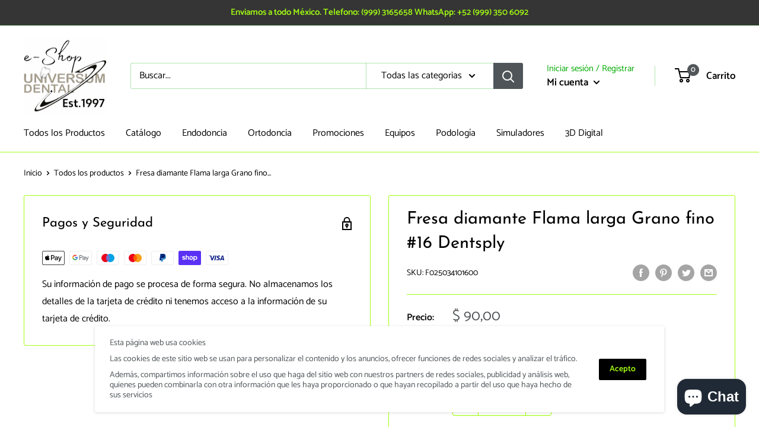

--- FILE ---
content_type: text/javascript
request_url: https://universum-dental.com.mx/cdn/shop/t/3/assets/custom.js?v=90373254691674712701610940762
body_size: -722
content:
//# sourceMappingURL=/cdn/shop/t/3/assets/custom.js.map?v=90373254691674712701610940762
